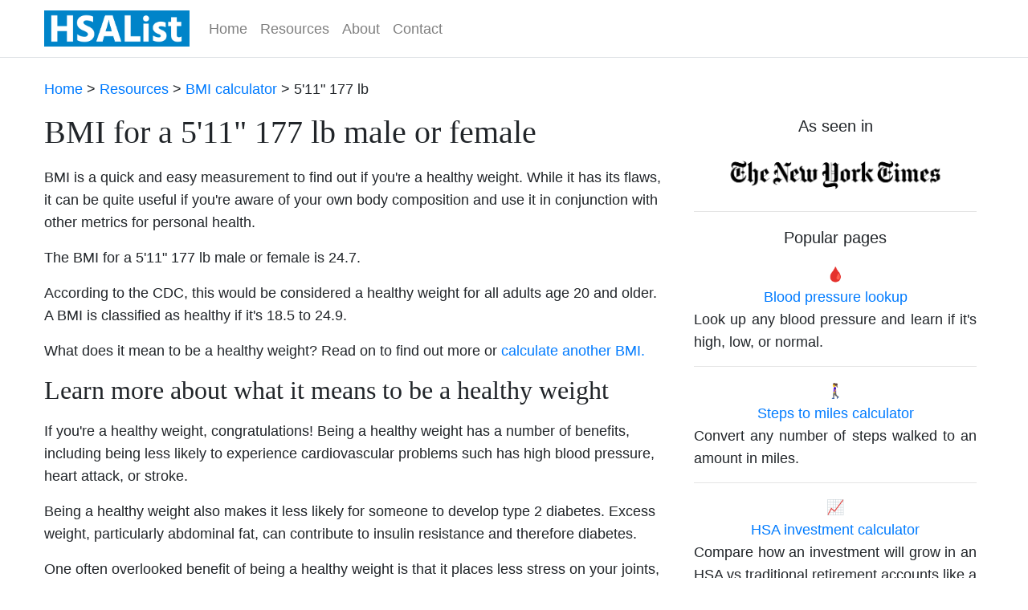

--- FILE ---
content_type: text/html; charset=UTF-8
request_url: https://www.hsalist.org/resources/bmi/71/177/
body_size: 4711
content:

<!doctype html>
<html lang="en" scroll-behavior="smooth">
<head>

<!-- Google tag (gtag.js) -->
<script async src="https://www.googletagmanager.com/gtag/js?id=G-ZFJYH5KWG1"></script>
<script>
  window.dataLayer = window.dataLayer || [];
  function gtag(){dataLayer.push(arguments);}
  gtag('js', new Date());

  gtag('config', 'G-ZFJYH5KWG1');
</script>

<!-- Journey ads script -->
<script type="text/javascript" async="async" data-noptimize="1" data-cfasync="false" src="//scripts.scriptwrapper.com/tags/cfb07da3-6ee8-4e41-9e8c-21f68a90329c.js"></script>
	
<!-- Grow code -->
	<script data-grow-initializer="">!(function(){window.growMe||((window.growMe=function(e){window.growMe._.push(e);}),(window.growMe._=[]));var e=document.createElement("script");(e.type="text/javascript"),(e.src="https://faves.grow.me/main.js"),(e.defer=!0),e.setAttribute("data-grow-faves-site-id","U2l0ZTpjZmIwN2RhMy02ZWU4LTRlNDEtOWU4Yy0yMWY2OGE5MDMyOWM=");var t=document.getElementsByTagName("script")[0];t.parentNode.insertBefore(e,t);})();</script>

	<meta charset="utf-8">
	<meta name="viewport" content="width=device-width, initial-scale=1, shrink-to-fit=no">
	<link rel="icon" href="/images/icon.png" type="image/png">
	<!-- Bootstrap CSS -->
	<link rel="stylesheet" href="https://stackpath.bootstrapcdn.com/bootstrap/4.5.0/css/bootstrap.min.css" integrity="sha384-9aIt2nRpC12Uk9gS9baDl411NQApFmC26EwAOH8WgZl5MYYxFfc+NcPb1dKGj7Sk" crossorigin="anonymous">
	<link rel="stylesheet" type="text/css" href="/css/styles.css">
	<title>BMI for 5'11" 177 lb male or female</title>
	<meta name="description" content="">
	
</head>

<body>

<!-- <nav class="navbar navbar-expand-md navbar-dark bg-primary"> -->
<nav class="navbar navbar-expand-md navbar-light bg-white border-bottom">
  <div class="container" id="navstyle">
    <a class="navbar-brand" href="/"><img src="/images/hsalist-logo.png" width="181" height="45" alt="HSAList"></a>
    <button class="navbar-toggler" type="button" data-toggle="collapse" data-target="#navbarSupportedContent" aria-controls="navbarSupportedContent" aria-expanded="false" aria-label="Toggle navigation">
    <span class="navbar-toggler-icon"></span>
    </button>
    <div class="collapse navbar-collapse" id="navbarSupportedContent">
      <ul class="navbar-nav mr-auto">
        <li class="nav-item"><a class="nav-link" href="/">Home</a></li>
	    <li class="nav-item"><a class="nav-link" href="/resources/">Resources</a></li>
	    <li class="nav-item"><a class="nav-link" href="/about/">About</a></li>
	    <li class="nav-item"><a class="nav-link" href="/contact/">Contact</a></li>
	  </ul>
	</div>
  </div>
</nav>
<div class="container">
<p><a href="/">Home</a> > <a href="/resources/">Resources</a> > <a href="/resources/bmi/">BMI calculator</a> > 5'11" 177 lb</p>

<div class="row">
    <div class="col-lg-8">
<h1>BMI for a 5'11" 177 lb male or female</h1>

<p>BMI is a quick and easy measurement to find out if you're a healthy weight. While it has its flaws, it can be quite useful if you're aware of your own body composition and use it in conjunction with other metrics for personal health.</p>

<p>The BMI for a 5'11" 177 lb male or female is 24.7.</p>

<p>According to the CDC, this would be considered

a healthy weight for all adults age 20 and older. A BMI is classified as healthy if it's 18.5 to 24.9.
<p>What does it mean to be

a healthy weight?
Read on to find out more or <a href="/resources/bmi/">calculate another BMI.</a></p>

<!-- Mid-content ad -->
<!-- <div id="ad-slot">
<script async src="https://pagead2.googlesyndication.com/pagead/js/adsbygoogle.js?client=ca-pub-9198017356222472"
     crossorigin="anonymous"></script> -->
<!-- Mid-content -->
<!-- <ins class="adsbygoogle"
     style="display:block"
     data-ad-client="ca-pub-9198017356222472"
     data-ad-slot="9235932742"
     data-ad-format="auto"
     data-full-width-responsive="true"></ins>
<script>
     (adsbygoogle = window.adsbygoogle || []).push({});
</script>
</div> -->
<h2>Learn more about what it means to be

a healthy weight
</h2>

<p>If you're a healthy weight, congratulations! Being a healthy weight has a number of benefits, including being less likely to experience cardiovascular problems such has high blood pressure, heart attack, or stroke.</p>
  <p>Being a healthy weight also makes it less likely for someone to develop type 2 diabetes. Excess weight, particularly abdominal fat, can contribute to insulin resistance and therefore diabetes.</p>
  <p>One often overlooked benefit of being a healthy weight is that it places less stress on your joints, particularly the knees, hips, and ankles.</p>
  <p>Of course, just because someone is a healthy weight according to their BMI, that doesn't mean they're healthy. They could potentially not have enough muscle mass or bone density.</p>
  <p>If you're a healthy weight but still have questions about your overall health, it’s important to talk to your primary care physician or another medical professional. They can help determine if you have any underlying health issues, assess your nutritional needs, and develop a plan to ensure your healthy weight is truly healthy.</p>
<!-- Mid-content ad -->
<!-- <div id="ad-slot">
<script async src="https://pagead2.googlesyndication.com/pagead/js/adsbygoogle.js?client=ca-pub-9198017356222472"
     crossorigin="anonymous"></script> -->
<!-- Mid-content -->
<!-- <ins class="adsbygoogle"
     style="display:block"
     data-ad-client="ca-pub-9198017356222472"
     data-ad-slot="9235932742"
     data-ad-format="auto"
     data-full-width-responsive="true"></ins>
<script>
     (adsbygoogle = window.adsbygoogle || []).push({});
</script>
</div> -->
<h2>Important notes about BMI</h2>

<p>While BMI is useful for categorizing someone's weight status, it isn't able to take into account someone's unique body composition, muscle mass, or overall metabolic health. For example, athletes and bodybuilders with high muscle mass may be classified as overweight or even obese based on their BMI despite being in great shape and having a low body fat percentage. Similarly, people with osteoporosis could have lower BMIs due to decreased bone density.</p>

<p>These are extreme examples, but they do illustrate the limitations of using BMI only to evaluate your body weight. That's why alternative measures such as waist-to-hip ratio, waist-to-height ratio, and body fat percentage can often provide a more accurate assessment of someone's health.</p>

<p>Of course, there are benefits to BMI: it's a quick, easy, and free way to get a rough idea of what kind of shape you're in, and you can track it over time to identify changes. And if you're not a bodybuilder or don't have health issue that could skew your BMI, it's a pretty good indicator of your weight status.</p>

<!-- Mid-content ad -->
<!-- <div id="ad-slot">
<script async src="https://pagead2.googlesyndication.com/pagead/js/adsbygoogle.js?client=ca-pub-9198017356222472"
     crossorigin="anonymous"></script> -->
<!-- Mid-content -->
<!-- <ins class="adsbygoogle"
     style="display:block"
     data-ad-client="ca-pub-9198017356222472"
     data-ad-slot="9235932742"
     data-ad-format="auto"
     data-full-width-responsive="true"></ins>
<script>
     (adsbygoogle = window.adsbygoogle || []).push({});
</script>
</div> -->
<h2>What's the formula for calculating BMI?</h2>

<p>The formula for calculating BMI is weight (lb) / [height (in)]<sup>2</sup> x 703. In the case of someone who is 5'11" and 177 lbs, the formula would be [177 / 71<sup>2</sup>] x 703, with a result of 24.7.</p>

<h2>What's a healthy weight for someone who is 5'11"?</h2>

<div class = "row">
        <div class = "col-md-3">
          <div class = "table-responsive">
            <table class = "table table-sm table-bordered">
	          <thead class = "thead-light">
                <tr style="text-align:center">
				  <th>Healthy weight (BMI 18.5-24.9)</th>
				</tr>
		      </thead>
		      <tbody>
                <tr style="text-align:center">
				  <td>133 - 179 lbs</td>
                </tr>
              </tbody>
            </table>
          </div>
        </div>
		<div class = "col-md-3">
          <div class = "table-responsive">
            <table class = "table table-sm table-bordered">
	          <thead class = "thead-light">
                <tr style="text-align:center">
				  <th>Underweight (BMI < 18.5)</th>
				</tr>
		      </thead>
		      <tbody>
                <tr style="text-align:center">
				  <td>132 lbs or less</td>
                </tr>
              </tbody>
            </table>
          </div>
        </div>
	    <div class = "col-md-3">
          <div class = "table-responsive">
            <table class = "table table-sm table-bordered">
	          <thead class = "thead-light">
                <tr style="text-align:center">
				  <th>Overweight (BMI 25-29.9)</th>
				</tr>
		      </thead>
		      <tbody>
                <tr style="text-align:center">
				  <td>179 - 214 lbs</td>
                </tr>
              </tbody>
            </table>
          </div>
        </div>
		<div class = "col-md-3">
          <div class = "table-responsive">
            <table class = "table table-sm table-bordered">
	          <thead class = "thead-light">
                <tr style="text-align:center">
				  <th>Obese (BMI 30+)</th>
				</tr>
		      </thead>
		      <tbody>
                <tr style="text-align:center">
				  <td>215 lbs or more</td>
                </tr>
              </tbody>
            </table>
          </div>
        </div>
</div>

<!-- Mid-content ad -->
<!-- <div id="ad-slot">
<script async src="https://pagead2.googlesyndication.com/pagead/js/adsbygoogle.js?client=ca-pub-9198017356222472"
     crossorigin="anonymous"></script> -->
<!-- Mid-content -->
<!-- <ins class="adsbygoogle"
     style="display:block"
     data-ad-client="ca-pub-9198017356222472"
     data-ad-slot="9235932742"
     data-ad-format="auto"
     data-full-width-responsive="true"></ins>
<script>
     (adsbygoogle = window.adsbygoogle || []).push({});
</script>
</div> -->
<h2>BMI chart for 5'11" and 162 - 192 lbs</h2>


     <div class = "row">
        <div class = "col-md-6">
          <div class = "table-responsive">
            <table class = "table table-sm table-bordered">
	          <thead class = "thead-light">
                <tr style="text-align:center">
				  <th>Height</th>
				  <th>Weight</th>
				  <th>BMI</th>
				</tr>
		      </thead>
		      <tbody>
                <tr style='text-align:center'><td>5'11"</td><td>162 lbs</td><td><a href = '/resources/bmi/71/162/'>22.6</a></td></tr><tr style='text-align:center'><td>5'11"</td><td>163 lbs</td><td><a href = '/resources/bmi/71/163/'>22.7</a></td></tr><tr style='text-align:center'><td>5'11"</td><td>164 lbs</td><td><a href = '/resources/bmi/71/164/'>22.9</a></td></tr><tr style='text-align:center'><td>5'11"</td><td>165 lbs</td><td><a href = '/resources/bmi/71/165/'>23</a></td></tr><tr style='text-align:center'><td>5'11"</td><td>166 lbs</td><td><a href = '/resources/bmi/71/166/'>23.1</a></td></tr><tr style='text-align:center'><td>5'11"</td><td>167 lbs</td><td><a href = '/resources/bmi/71/167/'>23.3</a></td></tr><tr style='text-align:center'><td>5'11"</td><td>168 lbs</td><td><a href = '/resources/bmi/71/168/'>23.4</a></td></tr><tr style='text-align:center'><td>5'11"</td><td>169 lbs</td><td><a href = '/resources/bmi/71/169/'>23.6</a></td></tr><tr style='text-align:center'><td>5'11"</td><td>170 lbs</td><td><a href = '/resources/bmi/71/170/'>23.7</a></td></tr><tr style='text-align:center'><td>5'11"</td><td>171 lbs</td><td><a href = '/resources/bmi/71/171/'>23.8</a></td></tr><tr style='text-align:center'><td>5'11"</td><td>172 lbs</td><td><a href = '/resources/bmi/71/172/'>24</a></td></tr><tr style='text-align:center'><td>5'11"</td><td>173 lbs</td><td><a href = '/resources/bmi/71/173/'>24.1</a></td></tr><tr style='text-align:center'><td>5'11"</td><td>174 lbs</td><td><a href = '/resources/bmi/71/174/'>24.3</a></td></tr><tr style='text-align:center'><td>5'11"</td><td>175 lbs</td><td><a href = '/resources/bmi/71/175/'>24.4</a></td></tr><tr style='text-align:center'><td>5'11"</td><td>176 lbs</td><td><a href = '/resources/bmi/71/176/'>24.5</a></td></tr>  
              </tbody>
            </table>
          </div>
        </div>
	    <div class = "col-md-6">
          <div class = "table-responsive">
            <table class = "table table-sm table-bordered">
	          <thead class = "thead-light">
                <tr style="text-align:center">
				  <th>Height</th>
				  <th>Weight</th>
				  <th>BMI</th>
				</tr>
		      </thead>
		      <tbody>
                <tr style='text-align:center'><td>5'11"</td><td>178 lbs</td><td><a href = '/resources/bmi/71/178/'>24.8</a></td></tr><tr style='text-align:center'><td>5'11"</td><td>179 lbs</td><td><a href = '/resources/bmi/71/179/'>25</a></td></tr><tr style='text-align:center'><td>5'11"</td><td>180 lbs</td><td><a href = '/resources/bmi/71/180/'>25.1</a></td></tr><tr style='text-align:center'><td>5'11"</td><td>181 lbs</td><td><a href = '/resources/bmi/71/181/'>25.2</a></td></tr><tr style='text-align:center'><td>5'11"</td><td>182 lbs</td><td><a href = '/resources/bmi/71/182/'>25.4</a></td></tr><tr style='text-align:center'><td>5'11"</td><td>183 lbs</td><td><a href = '/resources/bmi/71/183/'>25.5</a></td></tr><tr style='text-align:center'><td>5'11"</td><td>184 lbs</td><td><a href = '/resources/bmi/71/184/'>25.7</a></td></tr><tr style='text-align:center'><td>5'11"</td><td>185 lbs</td><td><a href = '/resources/bmi/71/185/'>25.8</a></td></tr><tr style='text-align:center'><td>5'11"</td><td>186 lbs</td><td><a href = '/resources/bmi/71/186/'>25.9</a></td></tr><tr style='text-align:center'><td>5'11"</td><td>187 lbs</td><td><a href = '/resources/bmi/71/187/'>26.1</a></td></tr><tr style='text-align:center'><td>5'11"</td><td>188 lbs</td><td><a href = '/resources/bmi/71/188/'>26.2</a></td></tr><tr style='text-align:center'><td>5'11"</td><td>189 lbs</td><td><a href = '/resources/bmi/71/189/'>26.4</a></td></tr><tr style='text-align:center'><td>5'11"</td><td>190 lbs</td><td><a href = '/resources/bmi/71/190/'>26.5</a></td></tr><tr style='text-align:center'><td>5'11"</td><td>191 lbs</td><td><a href = '/resources/bmi/71/191/'>26.6</a></td></tr><tr style='text-align:center'><td>5'11"</td><td>192 lbs</td><td><a href = '/resources/bmi/71/192/'>26.8</a></td></tr>  
              </tbody>
            </table>
          </div>
        </div>
      </div>


<!-- Mid-content ad -->
<!-- <div id="ad-slot">
<script async src="https://pagead2.googlesyndication.com/pagead/js/adsbygoogle.js?client=ca-pub-9198017356222472"
     crossorigin="anonymous"></script> -->
<!-- Mid-content -->
<!-- <ins class="adsbygoogle"
     style="display:block"
     data-ad-client="ca-pub-9198017356222472"
     data-ad-slot="9235932742"
     data-ad-format="auto"
     data-full-width-responsive="true"></ins>
<script>
     (adsbygoogle = window.adsbygoogle || []).push({});
</script>
</div> -->
<h2>BMI for 5'11" and 177.1 - 177.9 lbs</h2>

     <div class = "row">
        <div class = "col-md-6">
          <div class = "table-responsive">
            <table class = "table table-sm table-bordered">
	          <thead class = "thead-light">
                <tr style="text-align:center">
				  <th>Height</th>
				  <th>Weight</th>
				  <th>BMI</th>
				</tr>
		      </thead>
		      <tbody>
                <tr style='text-align:center'><td>5'11"</td><td>177.1 lbs</td><td>24.7</td></tr><tr style='text-align:center'><td>5'11"</td><td>177.2 lbs</td><td>24.7</td></tr><tr style='text-align:center'><td>5'11"</td><td>177.3 lbs</td><td>24.7</td></tr><tr style='text-align:center'><td>5'11"</td><td>177.4 lbs</td><td>24.7</td></tr><tr style='text-align:center'><td>5'11"</td><td>177.5 lbs</td><td>24.8</td></tr>  
              </tbody>
            </table>
          </div>
        </div>
	    <div class = "col-md-6">
          <div class = "table-responsive">
            <table class = "table table-sm table-bordered">
	          <thead class = "thead-light">
                <tr style="text-align:center">
				  <th>Height</th>
				  <th>Weight</th>
				  <th>BMI</th>
				</tr>
		      </thead>
		      <tbody>
                <tr style='text-align:center'><td>5'11"</td><td>177.6 lbs</td><td>24.8</td></tr><tr style='text-align:center'><td>5'11"</td><td>177.7 lbs</td><td>24.8</td></tr><tr style='text-align:center'><td>5'11"</td><td>177.8 lbs</td><td>24.8</td></tr><tr style='text-align:center'><td>5'11"</td><td>177.9 lbs</td><td>24.8</td></tr>  
              </tbody>
            </table>
          </div>
        </div>
      </div>

<!-- Mid-content ad -->
<!-- <div id="ad-slot">
<script async src="https://pagead2.googlesyndication.com/pagead/js/adsbygoogle.js?client=ca-pub-9198017356222472"
     crossorigin="anonymous"></script> -->
<!-- Mid-content -->
<!-- <ins class="adsbygoogle"
     style="display:block"
     data-ad-client="ca-pub-9198017356222472"
     data-ad-slot="9235932742"
     data-ad-format="auto"
     data-full-width-responsive="true"></ins>
<script>
     (adsbygoogle = window.adsbygoogle || []).push({});
</script>
</div> -->
<h3>Sources</h3>
<ul>
<li><a href="https://www.cdc.gov/healthyweight/assessing/bmi/adult_bmi/index.html">About Adult BMI</a> - CDC</li>
</ul>

<h3>Disclaimer</h3>
<p>The information on this page is intended to be an educational reference and is not to be taken as medical advice. If you think you're having a hypertensive or hypotensive emergency, or if you're having any kind of medical emergency, please call 911 immediately.</p>

</div>

    <div class="col-lg-4 px-md-4">
      <p class="lead" align="center">As seen in</p>
      <p align="center"><img src="/images/nyt-logo.png" width="284" height="58" alt="New York Times" class="img-fluid"></p>
      <hr>
      <p class="lead" align="center">Popular pages</p>
        <center>🩸<br><a href="/resources/blood-pressure/">Blood pressure lookup</a></center>
          <p class="text-justify">Look up any blood pressure and learn if it's high, low, or normal.</p>
	      <hr>
        <center>🚶‍♀️<br><a href="/resources/steps-to-miles/">Steps to miles calculator</a></center>
          <p class="text-justify">Convert any number of steps walked to an amount in miles.</p>
	      <hr>
        <center>📈<br><a href="/resources/hsa-vs-401k-vs-roth-ira-investments/">HSA investment calculator</a></center>
          <p class="text-justify">Compare how an investment will grow in an HSA vs traditional retirement accounts like a 401(k) and Roth IRA. The results might surprise you!</p>
	      <hr>
		  <center>👴<br><a href="/resources/life-expectancy/">Life expectancy calculator</a></center>
          <p class="text-justify">Look up your life expectancy based on the latest data from the Social Security Administration.</p>
	      <hr>
		  <center>🍔<br><a href="/resources/bmi/">BMI calculator</a></center>
          <p class="text-justify">BMI is a quick way to determine if you're a healthy weight, overweight, or obese.</p>
	      <hr>
    </div>
</div>
</div>

<footer class="bg-light text-lg-start">
  <div class="container p-4">
    <div class="row">
      <div class="col-lg-6 col-md-12 mb-4 mb-md-0">
        <h5>&copy; 2026 HSAList.org</h5>
          <p>
            HSAList.org is the internet's first and only complete list of HSA-eligible and ineligible expenses.
          </p>
      </div>
      <div class="col-lg-3 col-md-6 mb-4 mb-md-0">
        <h5>Navigation</h5>
          <ul class="list-unstyled mb-0">
            <li>
              <a href="/">Home</a>
            </li>
		    <li>
              <a href="/resources/">Resources</a>
            </li>
            <li>
              <a href="/about/">About</a>
            </li>
		    <li>
              <a href="/privacy-policy/">Privacy policy</a>
            </li>
            <li>
              <a href="/contact/">Contact</a>
            </li>
          </ul>
      </div>
    </div>
  </div>
</footer>

<!-- Optional JavaScript -->
	<!-- jQuery first, then Popper.js, then Bootstrap JS -->
	<script src="https://code.jquery.com/jquery-3.5.1.slim.min.js" integrity="sha384-DfXdz2htPH0lsSSs5nCTpuj/zy4C+OGpamoFVy38MVBnE+IbbVYUew+OrCXaRkfj" crossorigin="anonymous"></script>
	<script src="https://cdn.jsdelivr.net/npm/popper.js@1.16.0/dist/umd/popper.min.js" integrity="sha384-Q6E9RHvbIyZFJoft+2mJbHaEWldlvI9IOYy5n3zV9zzTtmI3UksdQRVvoxMfooAo" crossorigin="anonymous"></script>
	<script src="https://stackpath.bootstrapcdn.com/bootstrap/4.5.0/js/bootstrap.min.js" integrity="sha384-OgVRvuATP1z7JjHLkuOU7Xw704+h835Lr+6QL9UvYjZE3Ipu6Tp75j7Bh/kR0JKI" crossorigin="anonymous"></script>

</body>
</html>